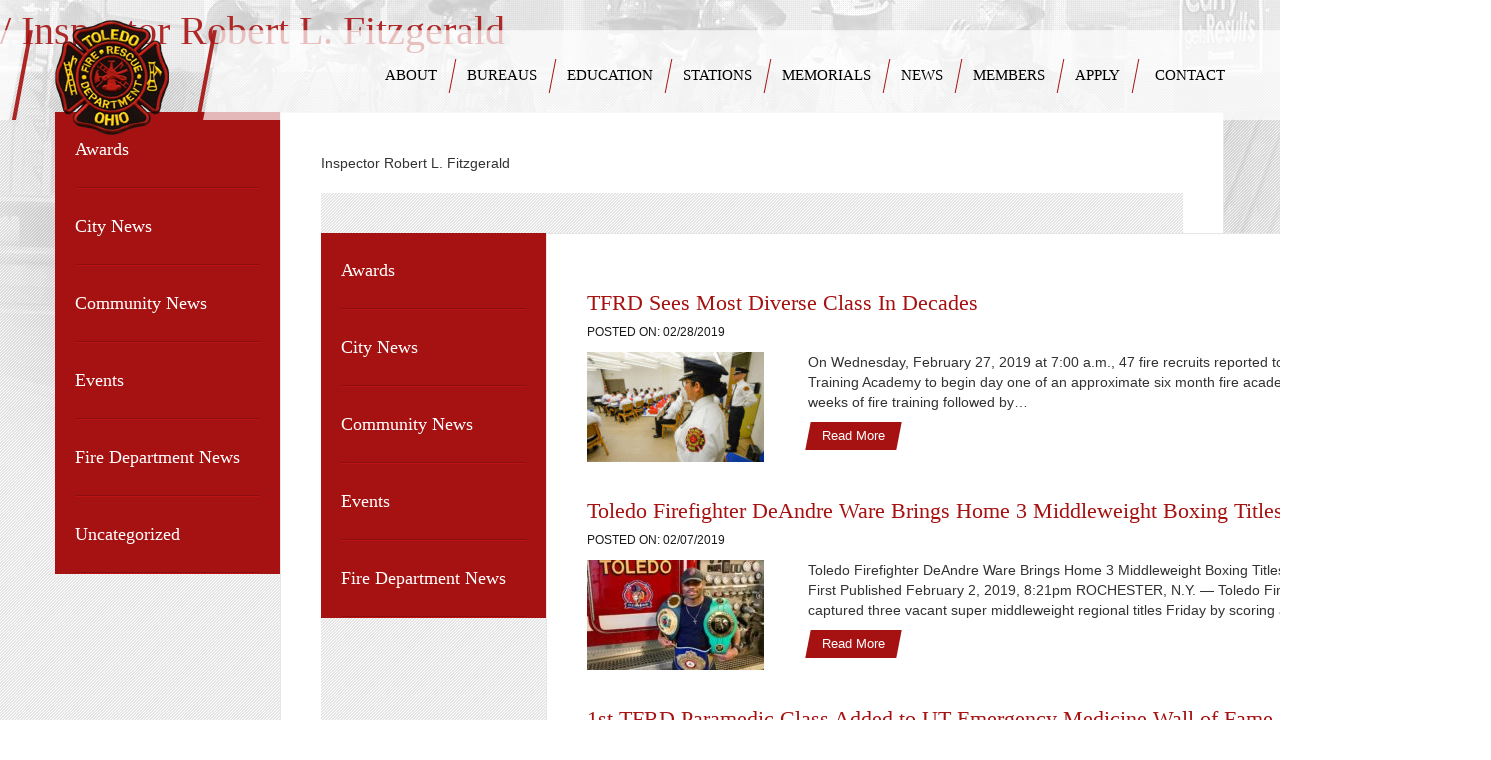

--- FILE ---
content_type: text/html; charset=UTF-8
request_url: https://www.toledofirerescue.com/honoring_memorials/robert-l-fitzgerald/
body_size: 8146
content:
<!DOCTYPE html>
<!--[if lt IE 7]>      <html class="no-js lt-ie9 lt-ie8 lt-ie7" lang="en"> <![endif]-->
<!--[if IE 7]>         <html class="no-js lt-ie9 lt-ie8" lang="en"> <![endif]-->
<!--[if IE 8]>         <html class="no-js lt-ie9" lang="en"> <![endif]-->
<!--[if gt IE 8]><!--> <html class="no-js" lang="en"> <!--<![endif]-->
<head>
    <meta charset="utf-8">
    <title>Inspector Robert L. Fitzgerald | Toledo Fire &amp; Rescue | Making A Difference Everyday</title>
    <meta name="viewport" content="width=device-width, initial-scale=1.0">
    <link type="text/css" rel="stylesheet" href="https://fast.fonts.com/cssapi/3cfd8d5b-d0b5-402d-b036-69cb7ca307ec.css"/>
    <script src="https://www.toledofirerescue.com/wp-content/themes/tfd-theme/assets/js/vendor/modernizr-2.6.2.min.js"></script>

    <script src="//ajax.googleapis.com/ajax/libs/jquery/1.8.2/jquery.min.js"></script>
    <script>window.jQuery || document.write('<script src="https://www.toledofirerescue.com/wp-content/themes/tfd-theme/assets/js/vendor/jquery-1.8.2.min.js"><\/script>')</script>
        <meta name='robots' content='max-image-preview:large' />
	<style>img:is([sizes="auto" i], [sizes^="auto," i]) { contain-intrinsic-size: 3000px 1500px }</style>
			<!-- This site uses the Google Analytics by MonsterInsights plugin v8.18 - Using Analytics tracking - https://www.monsterinsights.com/ -->
		<!-- Note: MonsterInsights is not currently configured on this site. The site owner needs to authenticate with Google Analytics in the MonsterInsights settings panel. -->
					<!-- No tracking code set -->
				<!-- / Google Analytics by MonsterInsights -->
		<script type="text/javascript">
/* <![CDATA[ */
window._wpemojiSettings = {"baseUrl":"https:\/\/s.w.org\/images\/core\/emoji\/16.0.1\/72x72\/","ext":".png","svgUrl":"https:\/\/s.w.org\/images\/core\/emoji\/16.0.1\/svg\/","svgExt":".svg","source":{"concatemoji":"https:\/\/www.toledofirerescue.com\/wp-includes\/js\/wp-emoji-release.min.js?ver=6.8.3"}};
/*! This file is auto-generated */
!function(s,n){var o,i,e;function c(e){try{var t={supportTests:e,timestamp:(new Date).valueOf()};sessionStorage.setItem(o,JSON.stringify(t))}catch(e){}}function p(e,t,n){e.clearRect(0,0,e.canvas.width,e.canvas.height),e.fillText(t,0,0);var t=new Uint32Array(e.getImageData(0,0,e.canvas.width,e.canvas.height).data),a=(e.clearRect(0,0,e.canvas.width,e.canvas.height),e.fillText(n,0,0),new Uint32Array(e.getImageData(0,0,e.canvas.width,e.canvas.height).data));return t.every(function(e,t){return e===a[t]})}function u(e,t){e.clearRect(0,0,e.canvas.width,e.canvas.height),e.fillText(t,0,0);for(var n=e.getImageData(16,16,1,1),a=0;a<n.data.length;a++)if(0!==n.data[a])return!1;return!0}function f(e,t,n,a){switch(t){case"flag":return n(e,"\ud83c\udff3\ufe0f\u200d\u26a7\ufe0f","\ud83c\udff3\ufe0f\u200b\u26a7\ufe0f")?!1:!n(e,"\ud83c\udde8\ud83c\uddf6","\ud83c\udde8\u200b\ud83c\uddf6")&&!n(e,"\ud83c\udff4\udb40\udc67\udb40\udc62\udb40\udc65\udb40\udc6e\udb40\udc67\udb40\udc7f","\ud83c\udff4\u200b\udb40\udc67\u200b\udb40\udc62\u200b\udb40\udc65\u200b\udb40\udc6e\u200b\udb40\udc67\u200b\udb40\udc7f");case"emoji":return!a(e,"\ud83e\udedf")}return!1}function g(e,t,n,a){var r="undefined"!=typeof WorkerGlobalScope&&self instanceof WorkerGlobalScope?new OffscreenCanvas(300,150):s.createElement("canvas"),o=r.getContext("2d",{willReadFrequently:!0}),i=(o.textBaseline="top",o.font="600 32px Arial",{});return e.forEach(function(e){i[e]=t(o,e,n,a)}),i}function t(e){var t=s.createElement("script");t.src=e,t.defer=!0,s.head.appendChild(t)}"undefined"!=typeof Promise&&(o="wpEmojiSettingsSupports",i=["flag","emoji"],n.supports={everything:!0,everythingExceptFlag:!0},e=new Promise(function(e){s.addEventListener("DOMContentLoaded",e,{once:!0})}),new Promise(function(t){var n=function(){try{var e=JSON.parse(sessionStorage.getItem(o));if("object"==typeof e&&"number"==typeof e.timestamp&&(new Date).valueOf()<e.timestamp+604800&&"object"==typeof e.supportTests)return e.supportTests}catch(e){}return null}();if(!n){if("undefined"!=typeof Worker&&"undefined"!=typeof OffscreenCanvas&&"undefined"!=typeof URL&&URL.createObjectURL&&"undefined"!=typeof Blob)try{var e="postMessage("+g.toString()+"("+[JSON.stringify(i),f.toString(),p.toString(),u.toString()].join(",")+"));",a=new Blob([e],{type:"text/javascript"}),r=new Worker(URL.createObjectURL(a),{name:"wpTestEmojiSupports"});return void(r.onmessage=function(e){c(n=e.data),r.terminate(),t(n)})}catch(e){}c(n=g(i,f,p,u))}t(n)}).then(function(e){for(var t in e)n.supports[t]=e[t],n.supports.everything=n.supports.everything&&n.supports[t],"flag"!==t&&(n.supports.everythingExceptFlag=n.supports.everythingExceptFlag&&n.supports[t]);n.supports.everythingExceptFlag=n.supports.everythingExceptFlag&&!n.supports.flag,n.DOMReady=!1,n.readyCallback=function(){n.DOMReady=!0}}).then(function(){return e}).then(function(){var e;n.supports.everything||(n.readyCallback(),(e=n.source||{}).concatemoji?t(e.concatemoji):e.wpemoji&&e.twemoji&&(t(e.twemoji),t(e.wpemoji)))}))}((window,document),window._wpemojiSettings);
/* ]]> */
</script>
<style id='wp-emoji-styles-inline-css' type='text/css'>

	img.wp-smiley, img.emoji {
		display: inline !important;
		border: none !important;
		box-shadow: none !important;
		height: 1em !important;
		width: 1em !important;
		margin: 0 0.07em !important;
		vertical-align: -0.1em !important;
		background: none !important;
		padding: 0 !important;
	}
</style>
<link rel="stylesheet" href="https://www.toledofirerescue.com/wp-includes/css/dist/block-library/style.min.css?ver=6.8.3">
<style id='classic-theme-styles-inline-css' type='text/css'>
/*! This file is auto-generated */
.wp-block-button__link{color:#fff;background-color:#32373c;border-radius:9999px;box-shadow:none;text-decoration:none;padding:calc(.667em + 2px) calc(1.333em + 2px);font-size:1.125em}.wp-block-file__button{background:#32373c;color:#fff;text-decoration:none}
</style>
<style id='global-styles-inline-css' type='text/css'>
:root{--wp--preset--aspect-ratio--square: 1;--wp--preset--aspect-ratio--4-3: 4/3;--wp--preset--aspect-ratio--3-4: 3/4;--wp--preset--aspect-ratio--3-2: 3/2;--wp--preset--aspect-ratio--2-3: 2/3;--wp--preset--aspect-ratio--16-9: 16/9;--wp--preset--aspect-ratio--9-16: 9/16;--wp--preset--color--black: #000000;--wp--preset--color--cyan-bluish-gray: #abb8c3;--wp--preset--color--white: #ffffff;--wp--preset--color--pale-pink: #f78da7;--wp--preset--color--vivid-red: #cf2e2e;--wp--preset--color--luminous-vivid-orange: #ff6900;--wp--preset--color--luminous-vivid-amber: #fcb900;--wp--preset--color--light-green-cyan: #7bdcb5;--wp--preset--color--vivid-green-cyan: #00d084;--wp--preset--color--pale-cyan-blue: #8ed1fc;--wp--preset--color--vivid-cyan-blue: #0693e3;--wp--preset--color--vivid-purple: #9b51e0;--wp--preset--gradient--vivid-cyan-blue-to-vivid-purple: linear-gradient(135deg,rgba(6,147,227,1) 0%,rgb(155,81,224) 100%);--wp--preset--gradient--light-green-cyan-to-vivid-green-cyan: linear-gradient(135deg,rgb(122,220,180) 0%,rgb(0,208,130) 100%);--wp--preset--gradient--luminous-vivid-amber-to-luminous-vivid-orange: linear-gradient(135deg,rgba(252,185,0,1) 0%,rgba(255,105,0,1) 100%);--wp--preset--gradient--luminous-vivid-orange-to-vivid-red: linear-gradient(135deg,rgba(255,105,0,1) 0%,rgb(207,46,46) 100%);--wp--preset--gradient--very-light-gray-to-cyan-bluish-gray: linear-gradient(135deg,rgb(238,238,238) 0%,rgb(169,184,195) 100%);--wp--preset--gradient--cool-to-warm-spectrum: linear-gradient(135deg,rgb(74,234,220) 0%,rgb(151,120,209) 20%,rgb(207,42,186) 40%,rgb(238,44,130) 60%,rgb(251,105,98) 80%,rgb(254,248,76) 100%);--wp--preset--gradient--blush-light-purple: linear-gradient(135deg,rgb(255,206,236) 0%,rgb(152,150,240) 100%);--wp--preset--gradient--blush-bordeaux: linear-gradient(135deg,rgb(254,205,165) 0%,rgb(254,45,45) 50%,rgb(107,0,62) 100%);--wp--preset--gradient--luminous-dusk: linear-gradient(135deg,rgb(255,203,112) 0%,rgb(199,81,192) 50%,rgb(65,88,208) 100%);--wp--preset--gradient--pale-ocean: linear-gradient(135deg,rgb(255,245,203) 0%,rgb(182,227,212) 50%,rgb(51,167,181) 100%);--wp--preset--gradient--electric-grass: linear-gradient(135deg,rgb(202,248,128) 0%,rgb(113,206,126) 100%);--wp--preset--gradient--midnight: linear-gradient(135deg,rgb(2,3,129) 0%,rgb(40,116,252) 100%);--wp--preset--font-size--small: 13px;--wp--preset--font-size--medium: 20px;--wp--preset--font-size--large: 36px;--wp--preset--font-size--x-large: 42px;--wp--preset--spacing--20: 0.44rem;--wp--preset--spacing--30: 0.67rem;--wp--preset--spacing--40: 1rem;--wp--preset--spacing--50: 1.5rem;--wp--preset--spacing--60: 2.25rem;--wp--preset--spacing--70: 3.38rem;--wp--preset--spacing--80: 5.06rem;--wp--preset--shadow--natural: 6px 6px 9px rgba(0, 0, 0, 0.2);--wp--preset--shadow--deep: 12px 12px 50px rgba(0, 0, 0, 0.4);--wp--preset--shadow--sharp: 6px 6px 0px rgba(0, 0, 0, 0.2);--wp--preset--shadow--outlined: 6px 6px 0px -3px rgba(255, 255, 255, 1), 6px 6px rgba(0, 0, 0, 1);--wp--preset--shadow--crisp: 6px 6px 0px rgba(0, 0, 0, 1);}:where(.is-layout-flex){gap: 0.5em;}:where(.is-layout-grid){gap: 0.5em;}body .is-layout-flex{display: flex;}.is-layout-flex{flex-wrap: wrap;align-items: center;}.is-layout-flex > :is(*, div){margin: 0;}body .is-layout-grid{display: grid;}.is-layout-grid > :is(*, div){margin: 0;}:where(.wp-block-columns.is-layout-flex){gap: 2em;}:where(.wp-block-columns.is-layout-grid){gap: 2em;}:where(.wp-block-post-template.is-layout-flex){gap: 1.25em;}:where(.wp-block-post-template.is-layout-grid){gap: 1.25em;}.has-black-color{color: var(--wp--preset--color--black) !important;}.has-cyan-bluish-gray-color{color: var(--wp--preset--color--cyan-bluish-gray) !important;}.has-white-color{color: var(--wp--preset--color--white) !important;}.has-pale-pink-color{color: var(--wp--preset--color--pale-pink) !important;}.has-vivid-red-color{color: var(--wp--preset--color--vivid-red) !important;}.has-luminous-vivid-orange-color{color: var(--wp--preset--color--luminous-vivid-orange) !important;}.has-luminous-vivid-amber-color{color: var(--wp--preset--color--luminous-vivid-amber) !important;}.has-light-green-cyan-color{color: var(--wp--preset--color--light-green-cyan) !important;}.has-vivid-green-cyan-color{color: var(--wp--preset--color--vivid-green-cyan) !important;}.has-pale-cyan-blue-color{color: var(--wp--preset--color--pale-cyan-blue) !important;}.has-vivid-cyan-blue-color{color: var(--wp--preset--color--vivid-cyan-blue) !important;}.has-vivid-purple-color{color: var(--wp--preset--color--vivid-purple) !important;}.has-black-background-color{background-color: var(--wp--preset--color--black) !important;}.has-cyan-bluish-gray-background-color{background-color: var(--wp--preset--color--cyan-bluish-gray) !important;}.has-white-background-color{background-color: var(--wp--preset--color--white) !important;}.has-pale-pink-background-color{background-color: var(--wp--preset--color--pale-pink) !important;}.has-vivid-red-background-color{background-color: var(--wp--preset--color--vivid-red) !important;}.has-luminous-vivid-orange-background-color{background-color: var(--wp--preset--color--luminous-vivid-orange) !important;}.has-luminous-vivid-amber-background-color{background-color: var(--wp--preset--color--luminous-vivid-amber) !important;}.has-light-green-cyan-background-color{background-color: var(--wp--preset--color--light-green-cyan) !important;}.has-vivid-green-cyan-background-color{background-color: var(--wp--preset--color--vivid-green-cyan) !important;}.has-pale-cyan-blue-background-color{background-color: var(--wp--preset--color--pale-cyan-blue) !important;}.has-vivid-cyan-blue-background-color{background-color: var(--wp--preset--color--vivid-cyan-blue) !important;}.has-vivid-purple-background-color{background-color: var(--wp--preset--color--vivid-purple) !important;}.has-black-border-color{border-color: var(--wp--preset--color--black) !important;}.has-cyan-bluish-gray-border-color{border-color: var(--wp--preset--color--cyan-bluish-gray) !important;}.has-white-border-color{border-color: var(--wp--preset--color--white) !important;}.has-pale-pink-border-color{border-color: var(--wp--preset--color--pale-pink) !important;}.has-vivid-red-border-color{border-color: var(--wp--preset--color--vivid-red) !important;}.has-luminous-vivid-orange-border-color{border-color: var(--wp--preset--color--luminous-vivid-orange) !important;}.has-luminous-vivid-amber-border-color{border-color: var(--wp--preset--color--luminous-vivid-amber) !important;}.has-light-green-cyan-border-color{border-color: var(--wp--preset--color--light-green-cyan) !important;}.has-vivid-green-cyan-border-color{border-color: var(--wp--preset--color--vivid-green-cyan) !important;}.has-pale-cyan-blue-border-color{border-color: var(--wp--preset--color--pale-cyan-blue) !important;}.has-vivid-cyan-blue-border-color{border-color: var(--wp--preset--color--vivid-cyan-blue) !important;}.has-vivid-purple-border-color{border-color: var(--wp--preset--color--vivid-purple) !important;}.has-vivid-cyan-blue-to-vivid-purple-gradient-background{background: var(--wp--preset--gradient--vivid-cyan-blue-to-vivid-purple) !important;}.has-light-green-cyan-to-vivid-green-cyan-gradient-background{background: var(--wp--preset--gradient--light-green-cyan-to-vivid-green-cyan) !important;}.has-luminous-vivid-amber-to-luminous-vivid-orange-gradient-background{background: var(--wp--preset--gradient--luminous-vivid-amber-to-luminous-vivid-orange) !important;}.has-luminous-vivid-orange-to-vivid-red-gradient-background{background: var(--wp--preset--gradient--luminous-vivid-orange-to-vivid-red) !important;}.has-very-light-gray-to-cyan-bluish-gray-gradient-background{background: var(--wp--preset--gradient--very-light-gray-to-cyan-bluish-gray) !important;}.has-cool-to-warm-spectrum-gradient-background{background: var(--wp--preset--gradient--cool-to-warm-spectrum) !important;}.has-blush-light-purple-gradient-background{background: var(--wp--preset--gradient--blush-light-purple) !important;}.has-blush-bordeaux-gradient-background{background: var(--wp--preset--gradient--blush-bordeaux) !important;}.has-luminous-dusk-gradient-background{background: var(--wp--preset--gradient--luminous-dusk) !important;}.has-pale-ocean-gradient-background{background: var(--wp--preset--gradient--pale-ocean) !important;}.has-electric-grass-gradient-background{background: var(--wp--preset--gradient--electric-grass) !important;}.has-midnight-gradient-background{background: var(--wp--preset--gradient--midnight) !important;}.has-small-font-size{font-size: var(--wp--preset--font-size--small) !important;}.has-medium-font-size{font-size: var(--wp--preset--font-size--medium) !important;}.has-large-font-size{font-size: var(--wp--preset--font-size--large) !important;}.has-x-large-font-size{font-size: var(--wp--preset--font-size--x-large) !important;}
:where(.wp-block-post-template.is-layout-flex){gap: 1.25em;}:where(.wp-block-post-template.is-layout-grid){gap: 1.25em;}
:where(.wp-block-columns.is-layout-flex){gap: 2em;}:where(.wp-block-columns.is-layout-grid){gap: 2em;}
:root :where(.wp-block-pullquote){font-size: 1.5em;line-height: 1.6;}
</style>
<link rel="stylesheet" href="https://www.toledofirerescue.com/wp-content/plugins/contact-form-7/includes/css/styles.css?ver=5.8">
<link rel="stylesheet" href="https://www.toledofirerescue.com/wp-content/plugins/theme-my-login/assets/styles/theme-my-login.min.css?ver=7.1.6">
<link rel="stylesheet" href="https://www.toledofirerescue.com/wp-content/themes/tfd-theme/assets/css/bootstrap.css">
<link rel="stylesheet" href="https://www.toledofirerescue.com/wp-content/themes/tfd-theme/assets/css/bootstrap-responsive.css">
<link rel="stylesheet" href="https://www.toledofirerescue.com/wp-content/themes/tfd-theme/assets/css/app.css">
<script type="text/javascript" src="https://www.toledofirerescue.com/wp-content/plugins/itro-popup/scripts/itro-scripts.js?ver=6.8.3" id="itro-scripts-js"></script>
<script type="text/javascript" src="https://www.toledofirerescue.com/wp-content/themes/tfd-theme/assets/js/plugins.js" id="roots_plugins-js"></script>
<script type="text/javascript" src="https://www.toledofirerescue.com/wp-content/themes/tfd-theme/assets/js/main.js" id="roots_main-js"></script>
<link rel="https://api.w.org/" href="https://www.toledofirerescue.com/wp-json/" /><link rel="alternate" title="oEmbed (JSON)" type="application/json+oembed" href="https://www.toledofirerescue.com/wp-json/oembed/1.0/embed?url=https%3A%2F%2Fwww.toledofirerescue.com%2Fhonoring_memorials%2Frobert-l-fitzgerald%2F" />
<link rel="alternate" title="oEmbed (XML)" type="text/xml+oembed" href="https://www.toledofirerescue.com/wp-json/oembed/1.0/embed?url=https%3A%2F%2Fwww.toledofirerescue.com%2Fhonoring_memorials%2Frobert-l-fitzgerald%2F&#038;format=xml" />
	<link rel="canonical" href="https://www.toledofirerescue.com/honoring_memorials/robert-l-fitzgerald/">
    <link rel="shortcut icon" type="image/x-icon" href="https://www.toledofirerescue.com/wp-content/themes/tfd-theme/favicon.ico">
        <link rel="alternate" type="application/rss+xml" title="Toledo Fire &amp; Rescue | Making A Difference Everyday Feed" href="https://www.toledofirerescue.com/feed/">
    </head>
<body class="wp-singular honoring_memorials-template-default single single-honoring_memorials postid-489 wp-theme-tfd-theme robert-l-fitzgerald">

	<!--[if lt IE 7]><div class="alert">Your browser is <em>ancient!</em> <a href="http://browsehappy.com/">Upgrade to a different browser</a> or <a href="http://www.google.com/chromeframe/?redirect=true">install Google Chrome Frame</a> to experience this site.</div><![endif]-->

	    <header id="banner" role="banner" class="clearfix">
        <div class="mainnav-bar">
            <div class="container">
                                 <div class="row-fluid">
                    <div class="span2">
                        <a class="brand" href="https://www.toledofirerescue.com/"><img src="https://www.toledofirerescue.com/wp-content/themes/tfd-theme/assets/img/global/head-logo.png" /></a>
                    </div>
                    <nav id="nav-main" role="navigation" class="span10">
                        <a href="#" class="mobiletrigger hidden-desktop hidden-tablet">Menu</a>
                      <ul id="menu-primary-navigation" class="hidden-phone menu"><li class="dropdown menu-about"><a class="dropdown-toggle disabled" data-toggle="dropdown" data-target="#" href="https://www.toledofirerescue.com/about/">About<span></span></a>
<ul class="dropdown-menu">
	<li class="menu-mission-statement"><a href="https://www.toledofirerescue.com/about/mission-statement/">Mission Statement<span></span></a></li>
	<li class="menu-strategic-priorities"><a href="https://www.toledofirerescue.com/about/strategic-priorities/">Strategic Priorities<span></span></a></li>
	<li class="menu-historical-overview"><a href="https://www.toledofirerescue.com/about/historical-overview/">Historical Overview<span></span></a></li>
	<li class="menu-leadership"><a href="https://www.toledofirerescue.com/about/leadership/">Leadership<span></span></a></li>
	<li class="menu-honor-guard"><a href="https://www.toledofirerescue.com/about/honor-guard/">Honor Guard<span></span></a></li>
	<li class="menu-employment-opportunities"><a href="https://www.toledofirerescue.com/about/employment-opportunities/">Employment Opportunities<span></span></a></li>
	<li class="menu-battalion-chiefs"><a href="https://www.toledofirerescue.com/about/battalion-chiefs/">Battalion Chiefs<span></span></a></li>
</ul>
</li>
<li class="dropdown menu-bureaus"><a class="dropdown-toggle disabled" data-toggle="dropdown" data-target="#" href="https://www.toledofirerescue.com/bureaus/">Bureaus<span></span></a>
<ul class="dropdown-menu">
	<li class="menu-field-operations-bureau"><a href="https://www.toledofirerescue.com/bureaus/operations-bureau/">Field Operations Bureau<span></span></a></li>
	<li class="menu-fire-prevention-bureau"><a href="https://www.toledofirerescue.com/bureaus/fire-prevention-bureau/">Fire Prevention Bureau<span></span></a></li>
	<li class="menu-ems-bureau"><a href="https://www.toledofirerescue.com/bureaus/ems-bureau/">EMS Bureau<span></span></a></li>
	<li class="menu-special-operations-bureau"><a href="https://www.toledofirerescue.com/bureaus/special-operations-bureau/">Special Operations Bureau<span></span></a></li>
	<li class="menu-training-bureau"><a href="https://www.toledofirerescue.com/bureaus/training-bureau/">Training Bureau<span></span></a></li>
	<li class="menu-fire-communications-bureau"><a href="https://www.toledofirerescue.com/bureaus/communications-bureau/">Fire Communications Bureau<span></span></a></li>
	<li class="menu-fire-investigation-unit"><a href="https://www.toledofirerescue.com/bureaus/fiu-fire-investigation-unit-arson/">Fire Investigation Unit<span></span></a></li>
	<li class="menu-professional-standards-bureau"><a href="https://www.toledofirerescue.com/bureaus/bureau-of-professional-standards/">Professional Standards Bureau<span></span></a></li>
</ul>
</li>
<li class="menu-education"><a href="https://www.toledofirerescue.com/community-education/">Education<span></span></a></li>
<li class="menu-stations"><a href="https://www.toledofirerescue.com/fire-stations/">Stations<span></span></a></li>
<li class="menu-memorials"><a href="https://www.toledofirerescue.com/memorials/">Memorials<span></span></a></li>
<li class="menu-news"><a href="https://www.toledofirerescue.com/news/">News<span></span></a></li>
<li class="menu-members"><a href="/members">Members<span></span></a></li>
<li class="menu-apply"><a href="https://www.toledofirerescue.com/contact/firefighter-exam-notification/">Apply<span></span></a></li>
<li class="dropdown menu-contact"><a class="dropdown-toggle disabled" data-toggle="dropdown" data-target="#" href="https://www.toledofirerescue.com/contact/">Contact<span></span></a>
<ul class="dropdown-menu">
	<li class="menu-application-for-firefighter"><a href="https://www.toledofirerescue.com/contact/firefighter-exam-notification/">Application for Firefighter<span></span></a></li>
	<li class="menu-toledo-fire-rescue-safe-program"><a href="https://www.toledofirerescue.com/contact/toledo-fire-department-safe/">Toledo Fire &#038; Rescue SAFE Program<span></span></a></li>
	<li class="menu-off-campus-housing-inspection-report"><a href="https://www.toledofirerescue.com/contact/off-campus-housing-inspection/">Off Campus Housing Inspection Report<span></span></a></li>
	<li class="menu-feedback"><a href="https://www.toledofirerescue.com/contact/feedback/">Feedback<span></span></a></li>
	<li class="menu-report-arson"><a href="https://www.toledofirerescue.com/contact/report-arson/">Report Arson<span></span></a></li>
</ul>
</li>
</ul>                    </nav>
                </div><!-- end .row-fluid -->
            </div><!-- end .container -->
        </div><!-- end .mainnav-bar -->
    </header>


	
		
		<div>
			<div class="page-head-container">
	<h1>
		/ Inspector Robert L. Fitzgerald	</h1>
</div>		</div>
		<div class="diag-content-wrap">
			<div class="container">
				<div class="row-fluid main-content">
					<div class="left-nav-wrap">
						<ul class="left-nav">
								<li class="cat-item cat-item-8"><a href="https://www.toledofirerescue.com/category/awards/">Awards</a>
</li>
	<li class="cat-item cat-item-6"><a href="https://www.toledofirerescue.com/category/city-news/">City News</a>
</li>
	<li class="cat-item cat-item-5"><a href="https://www.toledofirerescue.com/category/community-news/">Community News</a>
</li>
	<li class="cat-item cat-item-7"><a href="https://www.toledofirerescue.com/category/events/">Events</a>
</li>
	<li class="cat-item cat-item-4"><a href="https://www.toledofirerescue.com/category/fire-department-news/">Fire Department News</a>
</li>
	<li class="cat-item cat-item-1"><a href="https://www.toledofirerescue.com/category/uncategorized/">Uncategorized</a>
</li>
						</ul>
					</div>
					<div class="inner-content">
						<div class="span12">
							Inspector Robert L. Fitzgerald							
<div class="diag-content-wrap">
	<div class="container">
		<div class="row-fluid main-content">
			<div class="left-nav-wrap">
				<ul class="left-nav">
						<li class="cat-item cat-item-8"><a href="https://www.toledofirerescue.com/category/awards/">Awards</a>
</li>
	<li class="cat-item cat-item-6"><a href="https://www.toledofirerescue.com/category/city-news/">City News</a>
</li>
	<li class="cat-item cat-item-5"><a href="https://www.toledofirerescue.com/category/community-news/">Community News</a>
</li>
	<li class="cat-item cat-item-7"><a href="https://www.toledofirerescue.com/category/events/">Events</a>
</li>
	<li class="cat-item cat-item-4"><a href="https://www.toledofirerescue.com/category/fire-department-news/">Fire Department News</a>
</li>
				</ul>
			</div>
			<div class="inner-content">
				<div class="span12">
																	<div class="row-fluid post-wrapper">
							<h3><a href="https://www.toledofirerescue.com/single_article/tfrd-sees-most-diverse-class-in-decades/">TFRD Sees Most Diverse Class In Decades</a></h3>
							<p class="posted-on-date">Posted on: 02/28/2019</p>
							<div class="span3 hidden-phone"><img width="177" height="110" src="https://www.toledofirerescue.com/assets/FC293-First-Day-12-177x110.jpg" class="attachment-post-thumb size-post-thumb wp-post-image" alt="" decoding="async" loading="lazy"></div>
							<div class="span9">
								<p>On Wednesday, February 27, 2019 at 7:00 a.m., 47 fire recruits reported to the Toledo Fire &amp; Rescue Training Academy to begin day one of an approximate six month fire academy that includes fourteen weeks of fire training followed by&hellip;</p>
								<a href="https://www.toledofirerescue.com/single_article/tfrd-sees-most-diverse-class-in-decades/" class="btn"><span>Read More</span></a>
							</div>
						</div>
											<div class="row-fluid post-wrapper">
							<h3><a href="https://www.toledofirerescue.com/single_article/toledo-firefighter-deandre-ware-brings-home-3-middleweight-boxing-titles/">Toledo Firefighter DeAndre Ware Brings Home 3 Middleweight Boxing Titles</a></h3>
							<p class="posted-on-date">Posted on: 02/07/2019</p>
							<div class="span3 hidden-phone"><img width="177" height="110" src="https://www.toledofirerescue.com/assets/IMG_4350-177x110.jpg" class="attachment-post-thumb size-post-thumb wp-post-image" alt="" decoding="async" loading="lazy"></div>
							<div class="span9">
								<p>Toledo Firefighter DeAndre Ware Brings Home 3 Middleweight Boxing Titles From the Toledo Blade, First Published February 2, 2019, 8:21pm ROCHESTER, N.Y. — Toledo Firefighter DeAndre Ware captured three vacant super middleweight regional titles Friday by scoring a majority decision&hellip;</p>
								<a href="https://www.toledofirerescue.com/single_article/toledo-firefighter-deandre-ware-brings-home-3-middleweight-boxing-titles/" class="btn"><span>Read More</span></a>
							</div>
						</div>
											<div class="row-fluid post-wrapper">
							<h3><a href="https://www.toledofirerescue.com/single_article/1st-tfrd-paramedic-class-added-to-ut-emergency-medicine-wall-of-fame/">1st TFRD Paramedic Class Added to UT Emergency Medicine Wall of Fame</a></h3>
							<p class="posted-on-date">Posted on: 02/06/2019</p>
							<div class="span3 hidden-phone"><img width="177" height="110" src="https://www.toledofirerescue.com/assets/aMarch1974MedicClass-2-177x110.jpg" class="attachment-post-thumb size-post-thumb wp-post-image" alt="" decoding="async" loading="lazy"></div>
							<div class="span9">
								<p>On Tuesday, February 5, 2019, 14 names were added to the University of Toledo Emergency Medicine Wall of Honor. Twelve of those honored were members of the first Toledo Fire &amp; Rescue Department paramedic class that began in 1974. These&hellip;</p>
								<a href="https://www.toledofirerescue.com/single_article/1st-tfrd-paramedic-class-added-to-ut-emergency-medicine-wall-of-fame/" class="btn"><span>Read More</span></a>
							</div>
						</div>
											<div class="row-fluid post-wrapper">
							<h3><a href="https://www.toledofirerescue.com/single_article/1910/"></a></h3>
							<p class="posted-on-date">Posted on: 07/28/2017</p>
							<div class="span3 hidden-phone"><img width="177" height="110" src="https://www.toledofirerescue.com/assets/July-25-2017_2017JulyPromotion-Sony_320-177x110.jpg" class="attachment-post-thumb size-post-thumb wp-post-image" alt="" decoding="async" loading="lazy"></div>
							<div class="span9">
								<p>Five members of the Toledo Fire &amp; Rescue Department were promoted today in a ceremony held in Toledo City Council Chambers at One Government Center. Promoted to Deputy Chief: Battalion Chief Orlando Gonzalez, appointed to the Department on September 11,&hellip;</p>
								<a href="https://www.toledofirerescue.com/single_article/1910/" class="btn"><span>Read More</span></a>
							</div>
						</div>
											<div class="row-fluid post-wrapper">
							<h3><a href="https://www.toledofirerescue.com/single_article/toledo-fire-rescue-remembers-our-fallen-firefighters/">Toledo Fire &#038; Rescue Remembers Our Fallen Firefighters</a></h3>
							<p class="posted-on-date">Posted on: 06/10/2017</p>
							<div class="span3 hidden-phone"><img width="177" height="110" src="https://www.toledofirerescue.com/assets/2017-Memorial-Cover-177x110.jpg" class="attachment-post-thumb size-post-thumb wp-post-image" alt="" decoding="async" loading="lazy"></div>
							<div class="span9">
								<p>Yesterday, June 9, 2017, the Toledo Fire &amp; Rescue Department held its 56th Annual Memorial Service remembering those Toledo Firefighters that were killed in the line of duty. Also remembered, were the 16 Toledo Fire retirees who passed in the&hellip;</p>
								<a href="https://www.toledofirerescue.com/single_article/toledo-fire-rescue-remembers-our-fallen-firefighters/" class="btn"><span>Read More</span></a>
							</div>
						</div>
														</div>
			</div>
		</div>
	</div>
</div>
						</div>
					</div>
				</div>
			</div><!-- /#content -->
		</div><!-- /#wrap -->

				
<footer id="content-info" role="contentinfo" class="clearfix">
	<div class="footer-wrap container">
		<div class="row-fluid footer-inner">
			<div class="span5">
				<ul class="footer-links">
					<li><a href="http://tfd.hanson-prod.com/community-education/">Community Education</a></li>
<li><a href="http://tfd.hanson-prod.com/fire-stations/">Find a Station</a></li>
<li><a href="http://tfd.hanson-prod.com/bureaus/fire-prevention-bureau/">Fire Safety – FOIA Request</a></li>
<li><a href="http://tfd.hanson-prod.com/news/">Latest News</a></li>
<li><a href="http://tfd.hanson-prod.com/contact/report-arson/">Report Arson Today</a></li>
<li><a href="http://tfd.hanson-prod.com/single_article/fusce-venenatis-nibh-id-sapien-egestas-quis-sollicitudin-risus-pretium/">When To Call 911</a></li>
				</ul>
			</div>
			<div class="span7">
				<div class="footer-menu clearfix hidden-phone">
					<ul id="menu-primary-navigation-1" class="menu"><li class="dropdown menu-about"><a class="dropdown-toggle disabled" data-toggle="dropdown" data-target="#" href="https://www.toledofirerescue.com/about/"><span>/</span>About</a></li>
<li class="dropdown menu-bureaus"><a class="dropdown-toggle disabled" data-toggle="dropdown" data-target="#" href="https://www.toledofirerescue.com/bureaus/"><span>/</span>Bureaus</a></li>
<li class="menu-education"><a href="https://www.toledofirerescue.com/community-education/"><span>/</span>Education</a></li>
<li class="menu-stations"><a href="https://www.toledofirerescue.com/fire-stations/"><span>/</span>Stations</a></li>
<li class="menu-memorials"><a href="https://www.toledofirerescue.com/memorials/"><span>/</span>Memorials</a></li>
<li class="menu-news"><a href="https://www.toledofirerescue.com/news/"><span>/</span>News</a></li>
<li class="menu-members"><a href="/members"><span>/</span>Members</a></li>
<li class="menu-apply"><a href="https://www.toledofirerescue.com/contact/firefighter-exam-notification/"><span>/</span>Apply</a></li>
<li class="dropdown menu-contact"><a class="dropdown-toggle disabled" data-toggle="dropdown" data-target="#" href="https://www.toledofirerescue.com/contact/"><span>/</span>Contact</a></li>
</ul>				</div>



				<div class="footer-ctas clearfix">
					<ul class="footer-social-links">
						<li>
							<div id="footer-facebook-btn" class="footer-facebook-button">
								<a class="hide-text" href="https://www.facebook.com/pages/Toledo-Fire-Rescue-Department/163762157107976?fref=ts" target="_blank"><i class="facebook-icon"></i>Facebook</a>
							</div>
						</li>
						<li>
							<div class="footer-twitter-btn">
								<a class="hide-text" href="https://twitter.com/ToledoFire/" target="_blank">
									<i class="twitter-icon"></i>Twitter</a>
							</div>
						</li>
					</ul>
					<div class="cta emergencycalls"><h3>911</h3><span>Emergency<br/> Calls</span></div>
					<div class="cta nonemergency"><h3>419.936.2020</h3><span>24/7 Non<br/> Emergency</span></div>
				</div>

			</div>
		</div>
	</div>
</footer>


<script type="speculationrules">
{"prefetch":[{"source":"document","where":{"and":[{"href_matches":"\/*"},{"not":{"href_matches":["\/wp-*.php","\/wp-admin\/*","\/assets\/*","\/wp-content\/*","\/wp-content\/plugins\/*","\/wp-content\/themes\/tfd-theme\/*","\/*\\?(.+)"]}},{"not":{"selector_matches":"a[rel~=\"nofollow\"]"}},{"not":{"selector_matches":".no-prefetch, .no-prefetch a"}}]},"eagerness":"conservative"}]}
</script>
<script type="text/javascript" src="https://www.toledofirerescue.com/wp-content/plugins/contact-form-7/includes/swv/js/index.js?ver=5.8" id="swv-js"></script>
<script type="text/javascript" id="contact-form-7-js-extra">
/* <![CDATA[ */
var wpcf7 = {"api":{"root":"https:\/\/www.toledofirerescue.com\/wp-json\/","namespace":"contact-form-7\/v1"},"cached":"1"};
/* ]]> */
</script>
<script type="text/javascript" src="https://www.toledofirerescue.com/wp-content/plugins/contact-form-7/includes/js/index.js?ver=5.8" id="contact-form-7-js"></script>
<script type="text/javascript" id="theme-my-login-js-extra">
/* <![CDATA[ */
var themeMyLogin = {"action":"","errors":[]};
/* ]]> */
</script>
<script type="text/javascript" src="https://www.toledofirerescue.com/wp-content/plugins/theme-my-login/assets/scripts/theme-my-login.min.js?ver=7.1.6" id="theme-my-login-js"></script>

	<script>(function(){function c(){var b=a.contentDocument||a.contentWindow.document;if(b){var d=b.createElement('script');d.innerHTML="window.__CF$cv$params={r:'9bf293557b218305',t:'MTc2ODYxODU0NS4wMDAwMDA='};var a=document.createElement('script');a.nonce='';a.src='/cdn-cgi/challenge-platform/scripts/jsd/main.js';document.getElementsByTagName('head')[0].appendChild(a);";b.getElementsByTagName('head')[0].appendChild(d)}}if(document.body){var a=document.createElement('iframe');a.height=1;a.width=1;a.style.position='absolute';a.style.top=0;a.style.left=0;a.style.border='none';a.style.visibility='hidden';document.body.appendChild(a);if('loading'!==document.readyState)c();else if(window.addEventListener)document.addEventListener('DOMContentLoaded',c);else{var e=document.onreadystatechange||function(){};document.onreadystatechange=function(b){e(b);'loading'!==document.readyState&&(document.onreadystatechange=e,c())}}}})();</script></body>
	</html>


--- FILE ---
content_type: text/css
request_url: https://www.toledofirerescue.com/wp-content/themes/tfd-theme/assets/css/app.css
body_size: 48562
content:
body{background:#fff url(../img/global/about-page-bg.jpg) top no-repeat}body.home{background:url(../img/global/diag-content-bg.png) 2px}body,body.custom-background{background-position:top!important}.dropdown-menu .active>a{background:transparent;color:#a61111!important}header.home-header{position:relative;overflow:hidden;background:url(../img/global/home-header-bg.jpg) top repeat-x}header.home-header .billboard-slider{margin:auto;max-width:1170px;position:relative;overflow:hidden;max-height:550px}header.home-header .mesh{width:100%;display:block;position:absolute;top:0;left:0;min-height:550px;background:url(../img/global/mesh-bg.png) top repeat;z-index:10}header .home-hero-wrap{position:relative;top:-90px;width:100%;z-index:0}header .home-hero-wrap .home-hero{position:relative;top:0;width:100%;text-align:center}header .mainnav-bar .container{position:relative}.user-login-box{position:absolute;top:5px;right:0;font-weight:700;text-shadow:1px 1px 0 #fff;z-index:10000;font-size:12px}@media (max-width:767px){.user-login-box{position:relative;text-align:center}}@media (min-width:980px){.user-login-box{position:absolute;top:-25px;right:0;font-weight:700;text-shadow:1px 1px 0 #fff}}.mainnav-bar{height:90px;top:30px;left:0;position:absolute;width:100%;z-index:100;background-image:url([data-uri])}.mainnav-bar,html.lt-ie9 .mainnav-bar{background-repeat:repeat-x;background-position:top}html.lt-ie9 .mainnav-bar{background-image:url([data-uri])}html.lt-ie8 .mainnav-bar{background-image:url(../img/global/ie7-mainnav-bar-bg.png);background-position:top;background-repeat:repeat-x}a.brand{display:block}a.brand img{position:relative;left:0;top:-10px}#nav-main{height:90px}#nav-main>ul{float:right;margin:0}#nav-main>ul,#nav-main>ul>li{list-style-type:none;height:90px}#nav-main>ul>li{display:block;float:left;position:relative;line-height:90px}#nav-main>ul>li>a{font-family:UniversLTW01-67BoldCn;font-size:13px;text-transform:uppercase;color:#000;padding:0 15px;position:relative;display:block}#nav-main>ul>li>a:hover{background:transparent;text-decoration:none;color:#a61111}#nav-main>ul>li>a span{position:absolute;right:-1px;height:34px;display:block;top:29px;border-left:1px solid #a61111;-webkit-transform:skewX(-11deg);-khtml-transform:skewX(-11deg);transform:skewX(-11deg)}#nav-main>ul>li.dropdown:hover ul{display:block;top:90px}#nav-main>ul>li.menu-contact:hover ul{left:-255px;padding:10px 60px 20px 80px;width:258px}#nav-main>ul>li ul{z-index:1000;position:absolute;display:none;border-radius:0;width:238px;border:0;list-style-type:none;background-color:transparent;left:-61px;padding:10px 80px 20px;margin:0;background-image:url([data-uri]);background-position:50%;background-repeat:repeat-y}#nav-main>ul>li ul li{padding:0}#nav-main>ul>li ul li a{font-family:UniversLTW01-67BoldCn;font-size:16px;color:#000;padding:5px 0;line-height:16px;display:block}#nav-main>ul>li ul li a:hover{color:#a61111;text-decoration:none;background:transparent}#nav-main>ul>li:last-child>a{padding:0 0 0 20px}#nav-main>ul>li:last-child>a span{display:none}@media (min-width:1200px){#nav-main ul li a{font-size:15px}}html.lt-ie9 #nav-main ul li a{padding:0 18px}html.lt-ie9 #nav-main ul li ul li a{padding:5px 0!important}html.lt-ie8 #nav-main>ul>li>a{padding:0 18px}html.lt-ie8 #nav-main>ul>li>a span{top:-8px}html.lt-ie8 #nav-main>ul>li ul{background-image:url(../img/global/nav-drop-bg.png)}html.lt-ie8 #nav-main>ul>li ul li a{padding:5px 0!important}.btn:hover{background:#cc1f1f}body.home #wrap{margin-top:0}#wrap{margin-top:200px}.diag-content-wrap{padding:40px 0;margin-top:20px;background:url(../img/global/diag-content-bg.png) 2px}.landing-page-row{padding-bottom:40px}.landing-page-row .landing-thumb{margin-top:20px;min-height:105px}.landing-page-row .landing-thumb.station{text-align:center}.landing-page-row .landing-thumb.station h5{margin:5px 0 0}.landing-page-row .landing-cta{padding-top:20px}.landing-page-row .memorial-thumb{width:100px;min-height:100px;float:left;margin-top:10px;margin-right:10px}.landing-page-row .memorial-meta .memorial-meta-wrap{float:left}.landing-page-row .memorial-meta .memorial-meta-wrap.thumb{width:260px}.landing-page-row .memorial-meta .memorial-head{margin-top:0;margin-bottom:0}.landing-page-row .memorial-meta .memorial-date{margin-top:0}.wwii-memorials{margin-top:50px}.home-main-content{padding-top:50px;background:url(../img/global/home-content-bg.png) top repeat-x}.left-nav-wrap{width:225px;display:block;float:left;background:#a61111;position:relative}.left-nav-wrap .nav-title{background:#7d0b0b;color:#fff;padding:10px 20px;font-size:16px;font-family:UniversLTW01-57Condense\ 723821}.left-nav-wrap .nav-title p{margin:0;padding:0}.left-nav-wrap .nav-thumb{height:150px;background:#ccc}.left-nav-wrap .nav-thumb img{max-width:100%}.left-nav-wrap .nav-thumb.stations{height:auto}.left-nav-wrap .left-nav{margin:0;list-style-type:none}.left-nav-wrap .left-nav li{background-image:url([data-uri]);background-position:bottom;background-repeat:no-repeat;padding-bottom:2px}.left-nav-wrap .left-nav li a{font-family:UniversLTW01-67BoldCn;font-size:18px;color:#fff;padding:25px 20px;line-height:25px;display:block;background-color:#a61111;-webkit-transition:all .5s ease;transition:all .5s ease}.left-nav-wrap .left-nav li a:hover{background-color:#610a0a;text-decoration:none}.left-nav-wrap .left-nav li.add-shadow a{background-image:url(../img/global/left-nav-shadow.png);background-repeat:no-repeat;background-position:0 0}.left-nav-wrap .left-nav li.current-cat,.left-nav-wrap .left-nav li.current_page_item{background:none;padding-bottom:0;margin-right:-1px;position:relative}.left-nav-wrap .left-nav li.current-cat a,.left-nav-wrap .left-nav li.current-cat a:hover,.left-nav-wrap .left-nav li.current_page_item a,.left-nav-wrap .left-nav li.current_page_item a:hover{background:#fff;color:#a61111}html.lt-ie9 .left-nav-wrap{width:220px}html.lt-ie9 .left-nav-wrap .nav-thumb{height:140px;overflow:hidden}html.lt-ie9 .left-nav-wrap .left-nav li a{font-size:16px;padding:20px 15px}html.lt-ie9 .inner-content{width:638px}html.lt-ie8 .left-nav-wrap{width:220px}html.lt-ie8 .left-nav-wrap .nav-thumb{height:140px;overflow:hidden}html.lt-ie8 .left-nav-wrap .left-nav li a{font-size:16px;padding:20px 15px}html.lt-ie8 .inner-content{width:637px}.inner-content{padding:40px;border:1px solid #e6e6e6;background:#fff;float:left;display:block;width:862px;min-height:550px}.inner-content.members{padding:0 40px}.inner-content.stations{min-height:1502px}.inner-content .sub-content-column{width:48.717948717948715%;margin-left:2.564102564102564%;float:left;margin-bottom:2.564102564102564%}.inner-content .sub-content-column:nth-child(odd){margin-left:0}.inner-content .sub-content-column .bio-thumb{float:left;padding-right:20px;padding-top:10px}.inner-content .bio-meta{float:left;max-width:200px}.inner-content .bio-meta h3,.inner-content .bio-meta h5{margin:0}.inner-content .bio-meta p.meta{margin:10px 0}.inner-content .bio-meta p.meta a{display:block}.inner-content p.bio-copy{padding-top:10px}.inner-content-full{padding:40px 0 40px 40px;border:1px solid #e6e6e6;background:#fff}.inner-content-full.nb{border-width:0}.inner-content-full.bt{border-width:2px 0 0}.station-meta h3,.station-meta p{margin-bottom:0}.station-meta .bold{font-weight:700}.station-single-meta h3{margin-top:0}.station-intro{padding-bottom:20px}.news-slider ul.slides .news-slide{width:270px;margin-right:30px;margin-left:0}.news-slider ul.slides .news-slide .news-block{border:1px solid #e6e6e6;background:#fff;padding:20px}.news-slider ul.slides .news-slide .news-block h5{border-bottom:1px solid #e6e6e6;padding-bottom:10px;margin-bottom:5px}.news-slider ul.slides .news-slide .news-block h5 a{color:#000}.news-slider ul.slides .news-slide .news-block h5 a:hover{color:#a61111;text-decoration:none}.news-slider ul.slides .news-slide .news-block .news-post-date{display:block;text-align:right;font-size:11px;color:#999}.news-slider ul.slides .news-slide .news-block .cta{padding-top:10px}html.lt-ie9 .news-slider ul.slides .news-slide{width:220px!important;margin-left:20px;margin-right:0}html.lt-ie9 .news-slider ul.slides .news-slide:first-child{margin-left:0}html.lt-ie9 .news-slider ul.slides .news-slide .news-block h5{border-bottom:1px solid #e6e6e6;padding-bottom:10px;margin-bottom:5px;min-height:65px}.news-header{padding:0 0 10px}.news-header h3{margin-top:0}.news-header h3 a{color:#000;padding-left:10px}.news-header h3 a:hover{color:#a61111;text-decoration:none}.news-post-excerpt{height:125px;overflow:hidden;padding-top:20px;position:relative;color:#4c4c4c}.news-post-excerpt b.excerpt-overlay{position:absolute;width:100%;bottom:0;height:35px;display:block;background-image:url([data-uri]);background-position:top;background-repeat:repeat-x}.post-wrapper{padding-bottom:20px}.post-wrapper .span3{margin-left:0}.post-wrapper h3{margin-bottom:0}.post-wrapper .posted-on-date{font-size:12px;color:#1a1a1a;text-transform:uppercase}.home-highlights{margin-bottom:40px}.home-highlights .home-highlight-thumb{position:relative;overflow:hidden}.home-highlights .home-highlight-thumb img{max-width:100%;position:relative;top:0;left:0;z-index:1}.home-highlights .home-highlight-thumb:hover .highlight-overlay{height:110px}.home-highlights .home-highlight-thumb .highlight-overlay{position:absolute;width:100%;z-index:2;background:rgba(0,0,0,.6);color:#fff;height:40px;bottom:0;-webkit-transition:all .5s ease;transition:all .5s ease}.home-highlights .home-highlight-thumb .highlight-overlay h5{color:#fff;padding:0 20px;margin:0;height:40px;line-height:40px;font-family:UniversLTW01-57Condense\ 723821;font-weight:700;font-size:16px;letter-spacing:-1px}.home-highlights .home-highlight-thumb .highlight-overlay h5 .red{color:#a61111}.home-highlights .home-highlight-thumb .highlight-overlay p{padding:0 20px;font-size:14px;line-height:16px}html.lt-ie9 .highlight-overlay{background:url(../img/global/ie-home-highlight-bg.png)}img.img-margin-left{margin-left:15px}img.img-margin-right{margin-right:15px}.intro-copy em{color:#333;font-style:normal;font-size:1.4em;vertical-align:middle}.station-learnmore{margin-left:10px}.captain-image{float:left;padding-right:20px}body.home footer{margin-top:40px}footer{background:#fff}footer .footer-wrap .footer-inner{background:url(../img/global/footer-logo.jpg) 100% no-repeat;height:165px}footer .footer-wrap .footer-inner .menu{list-style-type:none;float:right}footer .footer-wrap .footer-inner .menu li{display:block;float:left}footer .footer-wrap .footer-inner .menu li a{color:#000}footer .footer-wrap .footer-inner .menu li a span{color:#a61111;padding:0 5px}footer .footer-wrap .footer-inner .menu li a:hover{text-decoration:none;color:#a61111}footer .footer-wrap .footer-inner .menu li:first-child a span{display:none}footer .footer-wrap .footer-inner .footer-menu{padding:50px 85px 0 0}footer .footer-wrap .footer-inner .footer-menu li a{font-size:12px}footer .footer-wrap .footer-inner .footer-ctas{padding-right:85px}footer .footer-wrap .footer-inner .footer-ctas h3{font-family:UniversLTW01-57Condense\ 723821;font-size:32px;color:#a61111;font-weight:400;float:left;margin:0}footer .footer-wrap .footer-inner .footer-ctas span{float:left;line-height:13px;display:block;padding:7px 0 0 10px}footer .footer-wrap .footer-inner .footer-ctas .cta{float:right}footer .footer-wrap .footer-inner .footer-ctas .cta.emergencycalls{padding-left:30px}footer .footer-wrap .footer-links{list-style-type:none;padding-top:50px}footer .footer-wrap .footer-links li{display:block;width:50%;float:left}footer .footer-wrap .footer-links li a{color:#000;text-decoration:underline;line-height:24px;display:block}footer .footer-wrap .footer-links li a:hover{color:#a61111}html.lt-ie9 .footer-menu .menu{font-size:11px}html.lt-ie8 .footer-ctas h3{font-size:28px!important;color:#a61111}html.lt-ie8 .news-slider.container{overflow:hidden!important}html.lt-ie8 .footer-inner .menu{float:none!important;width:100%!important}html.lt-ie8 .footer-inner .menu li{display:inline!important;float:none!important}html.lt-ie8 .footer-inner .span5{padding-top:50px}html.lt-ie8 .footer-links{list-style-type:none;padding-top:0}html.lt-ie8 .footer-links li{display:block;width:50%;float:left}html.lt-ie8 .footer-links li a{color:#000;text-decoration:underline;line-height:12px}.icon{background:url(../img/sprites/icon-sprite.png) 0 0 no-repeat;display:block;overflow:hidden;text-indent:-9000em}.icon.prev{background-position:0 -31px}.icon.next,.icon.prev{width:40px;height:29px}.icon.next{background-position:0 0}.wpcf7{width:75%}.wpcf7 input[type=email],.wpcf7 input[type=password],.wpcf7 input[type=text],.wpcf7 select{width:100%;-webkit-box-sizing:border-box;box-sizing:border-box;padding:10px;height:auto;border:1px solid #e6e6e6}.wpcf7 input[type=email]:focus,.wpcf7 input[type=password]:focus,.wpcf7 input[type=text]:focus,.wpcf7 select:focus{border:1px solid #ccc;-webkit-box-shadow:none;box-shadow:none}.wpcf7 select{height:35px}.wpcf7 textarea{width:100%;padding:10px;height:auto;max-width:100%;-webkit-box-sizing:border-box;box-sizing:border-box;border:1px solid #e6e6e6}.wpcf7 textarea:focus{border:1px solid #ccc;-webkit-box-shadow:none;box-shadow:none}.wpcf7 label{position:relative}.wpcf7 label span{display:block;font-family:UniversLTW01-57Condense\ 723821;padding-bottom:5px;font-size:16px}.wpcf7 .wpcf7-submit{display:inline-block;padding:4px 14px;margin-bottom:0;font-size:13px;line-height:20px;text-align:center;vertical-align:middle;cursor:pointer;background:#a61111;color:#fff;-webkit-transition:all .5s ease;transition:all .5s ease;-webkit-transform:skewx(-10deg);transform:skewx(-10deg);border:0}.wpcf7 .wpcf7-submit:hover{background:#cc1f1f}.wpcf7 .wpcf7-not-valid-tip{border:0;bottom:-10px;right:0;left:auto;width:auto;height:auto;position:absolute;padding:0;top:auto;line-height:14px;font-size:14px;color:#a61111}.wpcf7 div.wpcf7-mail-sent-ng,.wpcf7 div.wpcf7-mail-sent-ok,.wpcf7 div.wpcf7-validation-errors{background:#a61111;border:0;color:#fff;border-radius:5px;font-family:UniversLTW01-67BoldCn;padding:10px;margin:20px 0 0;font-size:16px}.wpcf7 .wpcf7-form-control-wrap{min-height:20px}.wpcf7 .wpcf7-list-item,.wpcf7 .wpcf7-list-item input[type=checkbox],.wpcf7 .wpcf7-list-item input[type=radio],.wpcf7 .wpcf7-list-item label{float:left}.wpcf7 .wpcf7-list-item .wpcf7-list-item-label{float:left;padding-left:10px}.news-slider-large ul.slides li{min-height:406px;max-height:406px}.news-slider-large ul.slides li .news-block h5{min-height:47px;max-height:47px;overflow:hidden;text-overflow:ellipsis}.news-slider-large{display:block}.news-slider-small{display:none}@media screen and (min-width:768px) and (max-width:1200px){.news-slider-large{display:none}.news-slider-small{display:block}.wpcf7{width:100%}#nav-main>ul>li ul li a{font-size:13px}#nav-main>ul>li:last-child>a{padding:0 0 0 20px}#nav-main>ul>li:last-child>a span{display:none}.mainnav-bar{background-image:url([data-uri]);background-position:top;background-repeat:repeat-x}.left-nav-wrap{width:220px}.left-nav-wrap .nav-thumb{height:140px;overflow:hidden}.left-nav-wrap .left-nav li a{font-size:16px;padding:20px 15px}.inner-content{width:638px}.inner-content .sub-content-column .bio-thumb{width:150px;float:left;padding-right:20px;padding-top:10px}.billboard-slider{margin:auto;max-width:940px!important;position:relative}.footer-menu .menu{font-size:11px}.news-slider ul.slides .news-slide{width:220px;margin-right:20px;margin-left:0;min-height:400px;max-height:400px}.news-slider ul.slides .news-slide .news-block{border:1px solid #e6e6e6;background:#fff;padding:20px;min-height:360px;max-height:360px}.news-slider ul.slides .news-slide .news-block h5{border-bottom:1px solid #e6e6e6;padding-bottom:10px;margin-bottom:5px;min-height:45px;max-height:45px;overflow:hidden}.news-slider ul.slides .news-slide .news-block .news-post-date{display:block;text-align:right;font-size:11px;color:#999}.news-slider ul.slides .news-slide .news-block .cta{padding-top:10px}}@media screen and (max-width:979px){.memorial-meta-wrap{max-width:228px}.memorial-head{font-size:16px}#wrap{margin-top:120px}.flex-direction-nav{display:none!important}.news-block{width:352px;-webkit-box-sizing:border-box!important;box-sizing:border-box!important;border:1px solid #e6e6e6;background:#fff;padding:20px;margin:0;margin-bottom:20px!important;float:left}.news-block:nth-child(odd){margin-right:20px}.news-block h5{border-bottom:1px solid #e6e6e6;padding-bottom:10px;margin-bottom:5px;min-height:47px}.news-block h5 a{color:#000}.news-block h5 a:hover{color:#a61111;text-decoration:none}.news-block .news-post-date{display:block;text-align:right;font-size:11px;color:#999}.news-block .cta{padding-top:10px}.news-block .news-post-meta img{width:100%!important}.news-block .news-post-meta .news-post-excerpt{height:75px}.news-block .news-post-meta .news-post-excerpt .excerpt-overlay{bottom:-1px}.wpcf7{width:100%}#nav-main{margin-left:0;width:619px}#nav-main>ul>li>a{font-size:12px;padding:0 8px}#nav-main>ul>li>a span{height:15px;top:38px}#nav-main>ul>li ul{display:none!important}#nav-main>ul>li:last-child>a{padding:0 0 0 10px}#nav-main>ul>li:last-child>a span{display:none}#nav-main>ul>li:first-child>a{padding-left:0}a.brand{max-height:90px}a.brand img{max-height:70px;top:10px}.billboard-slider{margin:auto;max-width:724px!important;position:relative}.mainnav-bar{background-image:none;top:0;background-color:hsla(0,0%,100%,.9)}.left-nav-wrap{width:200px}.left-nav-wrap .nav-thumb{height:100px;overflow:hidden}.left-nav-wrap .left-nav li a{font-size:14px;padding:15px}.inner-content{width:482px;padding:20px}.inner-content .sub-content-column{width:100%;margin-left:0!important;margin-bottom:20px}.inner-content .sub-content-column .bio-thumb{width:150px;float:left;padding-right:20px;padding-top:10px}.inner-content .sub-content-column p.bio-copy{border-bottom:1px solid #e6e6e6;padding-bottom:20px;margin-bottom:0}.home-highlights{margin-bottom:0}.home-highlights .span3{width:352px;margin-left:0;height:150px;margin-bottom:20px}.home-highlights .span3:nth-child(odd){margin-right:20px}.home-highlights .span3 img{width:100%!important}.home-main-content{padding-top:20px}.news-slider ul.slides .news-slide{width:350px!important;margin-right:20px}.news-slider ul.slides .news-slide .news-block{border:1px solid #e6e6e6;background:#fff;padding:20px;margin:0!important}.news-slider ul.slides .news-slide .news-block h5{border-bottom:1px solid #e6e6e6;padding-bottom:10px;margin-bottom:5px;min-height:auto}.news-slider ul.slides .news-slide .news-block .news-post-date{display:block;text-align:right;font-size:11px;color:#999}.news-slider ul.slides .news-slide .news-block .cta{padding-top:10px}.landing-page-row .span6,.landing-thumb{position:relative}.landing-thumb{top:35px}.landing-aside{padding-top:50px}.landing-aside h3{position:absolute;width:100%;left:0;top:0}footer{height:252px}footer .footer-wrap .footer-inner{position:relative;background-position:right 170px;height:252px}footer .footer-wrap .footer-inner .span5 .footer-links{margin:0;padding-top:40px}footer .footer-wrap .footer-inner .span5 .footer-links li a{line-height:24px}footer .footer-wrap .footer-inner .span7{position:absolute;bottom:30px;height:75px;border-top:1px solid #e6e6e6;margin-left:0;top:150px}footer .footer-wrap .footer-inner .span7 .footer-menu{float:left;padding:40px 85px 0 0}footer .footer-wrap .footer-inner .span7 .footer-menu .menu{margin:0}footer .footer-wrap .footer-inner .span7 .footer-menu .menu li a{font-size:14px}footer .footer-wrap .footer-inner .span7 .footer-ctas{position:absolute;top:-130px;padding-right:0;right:0}footer .footer-wrap .footer-inner .span7 .footer-ctas .cta{clear:both}footer .footer-wrap .footer-inner .span7 .footer-ctas .cta h3,footer .footer-wrap .footer-inner .span7 .footer-ctas .cta span{float:left}footer .footer-wrap .footer-inner .span7{width:100%}.footer-menu .menu{font-size:10px}}@media (max-width:767px){.wpcf7{width:100%}body{padding:0}header{overflow:visible!important}body.home footer{margin-top:0}body{background-position:center 151px}.container{padding:0 20px}.home-main-content{padding-top:20px}.home-highlights{margin-bottom:10px}.home-highlight-thumb{width:100%!important;height:150px!important;margin-bottom:20px}.home-highlight-thumb:hover .highlight-overlay{height:40px!important}.flex-direction-nav{display:none}.news-block{width:100%!important;-webkit-box-sizing:border-box!important;box-sizing:border-box!important;border:1px solid #e6e6e6;background:#fff;padding:20px;margin:0 0 20px!important;float:none}.news-block h5{border-bottom:1px solid #e6e6e6;padding-bottom:10px;margin-bottom:5px;min-height:auto}.news-block .news-post-date{display:block;text-align:right;font-size:11px;color:#999}.news-block .cta{padding-top:10px}.news-block .news-post-meta img{width:100%!important}.news-block .news-post-meta .news-post-excerpt{height:75px}.news-block .news-post-meta .news-post-excerpt .excerpt-overlay{bottom:-1px}.mainnav-bar{position:relative;height:auto}.mainnav-bar .container{padding:0!important}.mainnav-bar .span2{text-align:center;height:90px}.mainnav-bar .span2 img{min-height:50px;margin-top:0;top:10px}.mainnav-bar #nav-main{width:100%;position:relative;height:60px}.mainnav-bar #nav-main .mobiletrigger{font-size:20px;color:#000;display:block;margin:0 20px;border-top:1px solid #e6e6e6;padding:0;font-family:UniversLTW01-67BoldCn;text-transform:uppercase;text-align:center;height:60px;max-height:60px;line-height:60px}.mainnav-bar #nav-main .mobiletrigger:hover{color:#a61111;text-decoration:none}.mainnav-bar #nav-main .menu{position:absolute;width:100%;height:auto;z-index:1000;background:#fff;top:60px}.mainnav-bar #nav-main .menu li{text-align:center;display:block;float:none;height:60px}.mainnav-bar #nav-main .menu li a{border-top:1px solid #e6e6e6;margin:0 20px;padding:0;font-size:20px;height:60px;line-height:60px}.mainnav-bar #nav-main .menu li a span{display:none}footer{height:440px}footer .footer-wrap{height:auto}footer .footer-wrap .footer-inner{background-image:none!important;background:none!important;height:auto;height:200px}footer .footer-wrap .footer-inner .span5{width:100%;display:block;text-align:center;height:auto}footer .footer-wrap .footer-inner .span5 .footer-links{padding-top:20px;height:170px;position:relative;float:none;display:block;width:100%}footer .footer-wrap .footer-inner .span5 .footer-links li{width:100%}footer .footer-wrap .footer-inner .span5 .footer-links li a{line-height:32px}footer .footer-wrap .footer-inner .span7{position:relative;bottom:0;height:auto;top:50px}footer .footer-wrap .footer-inner .span7 .footer-ctas{position:relative;top:0;text-align:center;padding:10px 0 20px}footer .footer-wrap .footer-inner .span7 .footer-ctas .cta{float:none;width:100%;text-align:center;padding:0 0 10px}footer .footer-wrap .footer-inner .span7 .footer-ctas .cta h3{display:block;float:none}footer .footer-wrap .footer-inner .span7 .footer-ctas .cta span{display:block;float:none;white-space:nowrap!important;padding:0}footer .footer-wrap .footer-inner .span7 .footer-ctas .cta span br{display:none!important}.landing-page-row{padding-bottom:0}.landing-page-row .landing-thumb{top:45px}.landing-page-row .landing-thumb img{width:100%!important}.landing-page-row .landing-aside{padding-top:20px}.landing-page-row .landing-aside h3{position:relative}.diag-content-wrap{padding-top:0}.left-nav-wrap{width:100%}.left-nav-wrap .left-nav{padding:0}.left-nav-wrap .left-nav li{background:none;padding:0;border-bottom:1px solid #960f0f}.left-nav-wrap .left-nav li.current_page_item{margin:0}.left-nav-wrap .left-nav li a{padding:5px 10px;font-weight:400}.left-nav-wrap .left-nav li.add-shadow a{background:none}.container .inner-content,.span12 .inner-content{width:100%;-webkit-box-sizing:border-box;box-sizing:border-box}.post-wrapper h3{line-height:22px}.post-wrapper .posted-on-date{padding-top:10px}#wrap{margin-top:40px!important}.inner-content p{overflow:hidden}}.footer-social-links{list-style:none}@media (min-width:768px) and (max-width:979px){.footer-social-links{float:right}}.footer-social-links li{display:inline-block;margin:0 5px}.news-header.pad-carousel{margin-right:90px;position:relative;margin-top:0;top:-8px}.news-header h3{float:left}.news-twitter-link{float:right;text-align:right;display:table;min-height:32px;line-height:1.1;font-size:11px;vertical-align:middle;margin-top:6px;max-width:45%}@media (min-width:480px){.news-twitter-link{font-weight:700;font-size:13px}}.news-twitter-link .twitter-icon,.news-twitter-link p{display:table-cell;vertical-align:middle}.news-twitter-link .twitter-icon{text-align:right;padding-right:5px}.facebook-icon:before,.twitter-icon:before{display:inline-block;content:"";width:32px;height:32px;background:url(/wp-content/themes/tfd-theme/assets/img/twitter@2x.png) no-repeat 50% 50%;background-size:32px 32px}.lt-ie9 .facebook-icon:before,.lt-ie9 .twitter-icon:before{background-image:url(/wp-content/themes/tfd-theme/assets/img/twitter.png)}.facebook-icon:before,.lt-ie9 .facebook-icon:before{background:url(/wp-content/themes/tfd-theme/assets/img/facebook.png) no-repeat 50% 50%}.alignleft{float:left;overflow:hidden}.login{padding:5px}.login p.error{padding:5px;border:1px solid #c00;background-color:#ffebe8;color:#333}.login p.message{padding:5px;border:1px solid #e6db55;background-color:#ffffe0;color:#333}.login button,.login input[type=submit]{display:inline-block;padding:4px 14px;margin-bottom:0;font-size:13px;line-height:20px;text-align:center;vertical-align:middle;cursor:pointer;background:#a61111;color:#fff;-webkit-transition:all .5s ease;transition:all .5s ease;-webkit-transform:skewx(-10deg);transform:skewx(-10deg);border:0}.login button:hover,.login input[type=submit]:hover{background:#cc1f1f}.login form label{display:block}.login form p.forgetmenot label{display:inline}.login input[type=password],.login input[type=text]{width:100%;-webkit-box-sizing:border-box;box-sizing:border-box;padding:10px;height:auto;border:1px solid #e6e6e6}.profile .screen-reader-text,.profile .screen-reader-text span{height:1px;left:-1000em;overflow:hidden;position:absolute;width:1px}.mu_register .hint{font-size:12px;margin-bottom:10px;display:block}.mu_register label.checkbox{display:inline}#pass-strength-result{border-style:solid;border-width:1px;margin:12px 5px 5px 1px;padding:3px 5px;text-align:center;width:200px}#pass-strength-result.short,#pass-strength-result.strong{font-weight:700}#pass-strength-result{background-color:#eee;border-color:#ddd!important}#pass-strength-result.bad{background-color:#ffb78c;border-color:#ff853c!important}#pass-strength-result.good{background-color:#ffec8b;border-color:#fc0!important}#pass-strength-result.short{background-color:#ffa0a0;border-color:#f04040!important}#pass-strength-result.strong{background-color:#c3ff88;border-color:#8dff1c!important}.tml-action-links,.tml-user-links{list-style-type:none;padding:0;margin:0}.video-container{position:relative;padding-bottom:56.25%;padding-top:30px;height:0;overflow:hidden}.video-container embed,.video-container iframe,.video-container object{position:absolute;top:0;left:0;width:100%;height:100%}.member-img-wrap{text-align:center;background:#fff;border-top:1px solid #e6e6e6;padding:10px 0}.single-members-thumb{float:left;padding-right:20px;padding-bottom:20px}.mbn{margin-bottom:0}.app-content{background:#000;color:#fff;position:relative}@media (max-width:767px){.app-content{padding:30px 20px}.app-content h2,.app-content h3{line-height:1;font-size:24px}}@media (min-width:768px){.app-content{bottom:-40px}}.app-content h2,.app-content h3{color:#fff}.app-content .red{color:#a61111}.app-content a:not(.btn),.app-content a:not(.btn):hover{color:#fff;text-decoration:underline}@media (min-width:768px){.app-content__container{padding:30px 0 40px}}div.pagination{text-align:center}div.pagination .page-numbers{display:inline-block;padding:5px;border:1px solid #e6e6e6;min-width:23px;text-align:center;background:#f9f9f9}div.pagination .page-numbers.current{background:#fff}
/*# sourceMappingURL=[data-uri] */

--- FILE ---
content_type: application/javascript
request_url: https://www.toledofirerescue.com/wp-content/themes/tfd-theme/assets/js/main.js
body_size: 356
content:
/* Author: Mike Louviere - 10.17.12 - ©2012 Hanson Inc.	*/

// Open external links in a new window
var pageMatch;

function addNavShadow() {
	$('.left-nav').find('.current_page_item, .current-cat').next().addClass('add-shadow');
}

function setupCarousels() {
	if ( $('html').hasClass('lt-ie9') ) {
		$('.news-slider-large').flexslider({
			animation: "slide",
			animationLoop: false,
			itemWidth: 220,
			itemMargin: 20,
			controlNav: false,
			directionNav: true,
			slideshow: false,
			touch: true
		});
	} else {
		$('.news-slider-large').flexslider({
			animation: "slide",
			animationLoop: false,
			itemWidth: 270,
			itemMargin: 30,
			controlNav: false,
			directionNav: true,
			slideshow: false,
			minItems: 1,
			maxItems: 6,
			move: 2
		});

		$('.news-slider-small').flexslider({
			animation: "slide",
			animationLoop: false,
			itemWidth: 220,
			itemMargin: 20,
			controlNav: false,
			directionNav: true,
			slideshow: false,
			minItems: 1,
			maxItems: 6,
			move: 2
		});
	}

	$('.billboard-slider').flexslider({
		animation: "fade",
		controlNav: true,
		directionNav: false,
		touch: true,
		slideshow: true,
		initDelay: 0,
		randomize: false,
		move: 1,
		minItems: 1,
		maxItems: 8,
		slideshowSpeed: 6500,
		animationSpeed: 1000
	});

}

function setupMobileNav() {
	$('.mobiletrigger').toggle(function() {
		$('.menu').removeClass('hidden-phone');
		$(this).text('Close Menu');
	}, function(){
		$('.menu').addClass('hidden-phone');
		$(this).text('Menu');
	});
}

//pageMatch is set in single-stations.php
function stationsNavMatch() {
	$('.left-nav li[data-match="'+ pageMatch +'"]').addClass('current_page_item').next().addClass('add-shadow');
}

$(document).ready(function() {
	if ($('.left-nav').length) {
		addNavShadow();
	}
	if($('body.home').length) {
		setupCarousels();
	}
	setupMobileNav();


	if($('body.single-stations').length) {
		stationsNavMatch();
	}

});